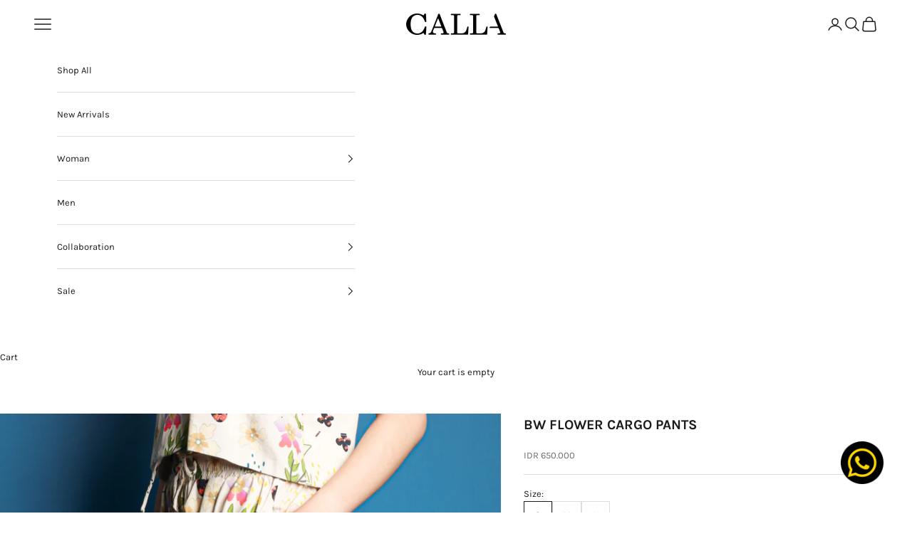

--- FILE ---
content_type: text/css
request_url: https://callathelabel.com/cdn/shop/t/24/assets/custom.css?v=155406346539454056481755052499
body_size: -186
content:
.shopify-section--featured-collections h2{display:none}.section-stack .collection-list.wrap{gap:2px}.collection-list .collection-card{flex-basis:var( --collection-list-item-size, calc( 100% / var(--collection-list-items-per-row) - var(--collection-list-gap, 2px) * (var(--collection-list-items-per-row) - 1) / var(--collection-list-items-per-row) ) )}.shopify-section--featured-collections .section-spacing{overflow:hidden}.shopify-section--featured-collections .container{margin-inline-start:10px;margin-inline-end:10px}.shopify-section--featured-collections .section-spacing{padding:28px 0 18px}.shopify-section--featured-collections .section-stack{gap:0}.center{text-align:center}.product-bundle-container{display:flex;flex-direction:column;width:100%;padding:.5rem 1rem;background:#ffd500;border-radius:5px;border:1px solid #046398}.product-bundle-container h2{font-size:16px;text-align:center}.product-bundle-container .product-bundle-wrapper{display:flex;flex-direction:row;width:100%;justify-content:space-between;align-items:center}.product-bundle-container .product-bundle-wrapper .product-bundle-info{display:flex;flex-direction:row;width:100%;align-items:center;gap:8px}.product-bundle-container .product-bundle-wrapper .product-bundle-info .product-bundle-image{height:auto;width:3rem}.product-bundle-container .product-bundle-wrapper .product-bundle-info .product-bundle-text{display:flex;flex-direction:column;font-size:12px}.product-bundle-container .product-bundle-wrapper a{font-size:10px;white-space:nowrap;padding:6px 8px;background:#046938;border:0;color:#efd3d6;border-radius:5px;letter-spacing:0px}.pick_currency.mldesk{top:17px!important;right:unset!important;bottom:unset!important;left:72px!important;width:72px!important}@media screen and (max-width: 699px){.pick_currency.mldesk{top:9px!important;left:36px!important}}@media screen and (min-width: 700px) and (max-width: 999px){.pick_currency.mldesk{left:56px!important}}.pick_currency.mldesk .nice-select{width:56px!important}.pick_currency.mldesk .nice-select .list{width:56px!important;left:5px!important}.pick_currency.mldesk .nice-select .option{width:56px!important}.pick_currency.mldesk,.pick_currency.mldesk:hover{background-color:unset!important}:has(.shopify-section:first-child [allow-transparent-header]) x-header:not(.is-solid,:hover) :is(.pick_currency.mldesk,.pick_currency.mldesk:hover) .nice-select .list{background-color:unset!important}:has(.shopify-section:first-child [allow-transparent-header]) x-header:not(.is-solid,:hover) :is(.pick_currency.mldesk,.pick_currency.mldesk:hover) *{color:#fff!important}
/*# sourceMappingURL=/cdn/shop/t/24/assets/custom.css.map?v=155406346539454056481755052499 */


--- FILE ---
content_type: text/css
request_url: https://callathelabel.com/cdn/shop/t/24/assets/component-product-family.css?v=119075189711657282101765163376
body_size: 86
content:
.form__label--family{margin-bottom:1.2rem}@media screen and (max-width: 749px){.form__label.form__label--family{text-align:center}}.product-family{display:flex;gap:8px;padding-bottom:8px}.product-family__thumbnail{width:calc((100% / 6) - 8px * 5 / 6);outline:1px solid #e4e4e4;border-radius:2px;overflow:hidden}.product-family__thumbnail[data-current=true]{outline:1.5px solid #404040}:has(.product-family__color) .product-family__thumbnail[data-current=true]{outline-offset:1px}:has(.product-family__color) :is(.product-family__thumbnail,.product-family__expand){width:calc(10% - 7.2px);border-radius:32px;aspect-ratio:1 / 1}.product-family__expand>span{display:block;text-align:center;position:relative;top:50%;transform:translateY(-50%);font-size:12px}.product-family__thumbnail img{width:100%;height:auto;vertical-align:middle}.product-family__color{width:100%;aspect-ratio:1/1;display:block!important}.product-family__item--sold-out{position:absolute;bottom:0;top:0;left:0;right:0;display:flex;align-items:center;justify-content:center}.product-family__item--sold-out>svg{width:100%;height:auto}:not(:has(.product-family__color)) .product-family__thumbnail:has(.product-family__item--sold-out){opacity:.7}:not(:has(.product-family__color)) .product-family__item--sold-out{background-color:#000;opacity:.4}:not(:has(.product-family__color)) .product-family__item--sold-out>svg{display:none}@media screen and (max-width: 749px){.product-family{overflow-x:scroll;padding:1px;scrollbar-width:none}.product-family__thumbnail{width:calc((100% / 4.5) - 8px * 3 / 4);flex-shrink:0;scrollbar-width:none}:has(.product-family__color) .product-family{padding:4px 1px}:has(.product-family__color) .product-family__thumbnail{width:calc((100% / 9.5) - 8px * 9 / 10);border-radius:32px;aspect-ratio:1 / 1}.product-family__expand{display:none}}@media screen and (min-width: 750px){.product-family{flex-wrap:wrap}.product-family:has(:nth-child(14)):has([data-expand=true]){overflow-y:scroll;padding:1px 1px 16px}:has(.product-family__color) .product-family:has(:nth-child(14)):has([data-expand=true]){padding-block:4px}.product-family__expand[data-expand=true]{display:none}.product-family__thumbnail.product-family__expand[data-expand=false]~div{display:none}}.skeleton,.skeleton:after{animation:skeleton-loading 1s linear infinite alternate}@keyframes skeleton-loading{0%{background-color:#c2cfd6}to{background-color:#f0f3f5}}
/*# sourceMappingURL=/cdn/shop/t/24/assets/component-product-family.css.map?v=119075189711657282101765163376 */


--- FILE ---
content_type: text/javascript
request_url: https://callathelabel.com/cdn/shop/t/24/assets/custom.js?v=108524178246646971461747987718
body_size: -640
content:
// ======MLVeda Currency Switcher======
const currencyInterval = setInterval(appendCurrencyToHeader, 1000);
function appendCurrencyToHeader() {
  const currency = document.querySelector(".pick_currency.mldesk");
  if (currency != null) {
    document.querySelector(".header").appendChild(currency);
    clearInterval(currencyInterval);
  }
}